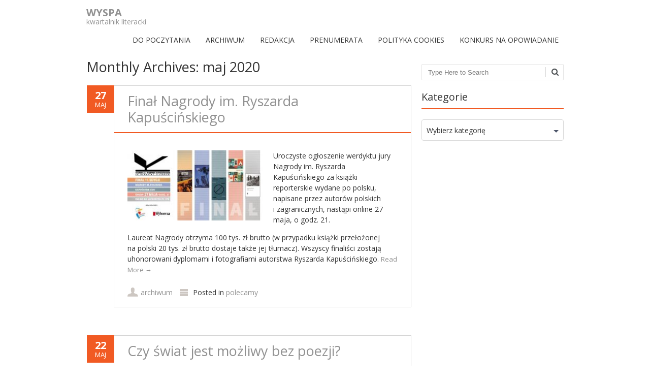

--- FILE ---
content_type: text/html; charset=UTF-8
request_url: https://kwartalnikwyspa.pl/2020/05/
body_size: 9892
content:
<!DOCTYPE html>
<!--[if IE 7]><html class="ie ie7" lang="pl-PL"><![endif]-->
<!--[if IE 8]><html class="ie ie8" lang="pl-PL"><![endif]-->
<!--[if !(IE 7) | !(IE 8)  ]><!-->
<html lang="pl-PL">
<!--<![endif]-->
<head>
<meta charset="UTF-8" />
<meta name="viewport" content="width=device-width" />
<title>maj | 2020 | WYSPA</title>
<link rel="profile" href="http://gmpg.org/xfn/11" />
<link rel="pingback" href="https://kwartalnikwyspa.pl/xmlrpc.php" />
<link rel="shortcut icon" href="http://0"><link rel="apple-touch-icon-precomposed" sizes="16x16" href="0"><link rel="apple-touch-icon" 	href=""><link rel="apple-touch-icon" sizes="114x114" 	href=" "><link rel="apple-touch-icon" sizes="72x72" 	href=""><link rel="apple-touch-icon" sizes="144x144" 	href=""><!--[if lt IE 9]><script src="https://kwartalnikwyspa.pl/wp-content/themes/fruitful/js/html5.js" type="text/javascript"></script><![endif]-->
<meta name='robots' content='max-image-preview:large' />
<link rel='dns-prefetch' href='//fonts.googleapis.com' />
<link rel="alternate" type="application/rss+xml" title="WYSPA &raquo; Kanał z wpisami" href="https://kwartalnikwyspa.pl/feed/" />
<link rel="alternate" type="application/rss+xml" title="WYSPA &raquo; Kanał z komentarzami" href="https://kwartalnikwyspa.pl/comments/feed/" />
<script type="text/javascript">
window._wpemojiSettings = {"baseUrl":"https:\/\/s.w.org\/images\/core\/emoji\/14.0.0\/72x72\/","ext":".png","svgUrl":"https:\/\/s.w.org\/images\/core\/emoji\/14.0.0\/svg\/","svgExt":".svg","source":{"concatemoji":"https:\/\/kwartalnikwyspa.pl\/wp-includes\/js\/wp-emoji-release.min.js?ver=6.2.8"}};
/*! This file is auto-generated */
!function(e,a,t){var n,r,o,i=a.createElement("canvas"),p=i.getContext&&i.getContext("2d");function s(e,t){p.clearRect(0,0,i.width,i.height),p.fillText(e,0,0);e=i.toDataURL();return p.clearRect(0,0,i.width,i.height),p.fillText(t,0,0),e===i.toDataURL()}function c(e){var t=a.createElement("script");t.src=e,t.defer=t.type="text/javascript",a.getElementsByTagName("head")[0].appendChild(t)}for(o=Array("flag","emoji"),t.supports={everything:!0,everythingExceptFlag:!0},r=0;r<o.length;r++)t.supports[o[r]]=function(e){if(p&&p.fillText)switch(p.textBaseline="top",p.font="600 32px Arial",e){case"flag":return s("\ud83c\udff3\ufe0f\u200d\u26a7\ufe0f","\ud83c\udff3\ufe0f\u200b\u26a7\ufe0f")?!1:!s("\ud83c\uddfa\ud83c\uddf3","\ud83c\uddfa\u200b\ud83c\uddf3")&&!s("\ud83c\udff4\udb40\udc67\udb40\udc62\udb40\udc65\udb40\udc6e\udb40\udc67\udb40\udc7f","\ud83c\udff4\u200b\udb40\udc67\u200b\udb40\udc62\u200b\udb40\udc65\u200b\udb40\udc6e\u200b\udb40\udc67\u200b\udb40\udc7f");case"emoji":return!s("\ud83e\udef1\ud83c\udffb\u200d\ud83e\udef2\ud83c\udfff","\ud83e\udef1\ud83c\udffb\u200b\ud83e\udef2\ud83c\udfff")}return!1}(o[r]),t.supports.everything=t.supports.everything&&t.supports[o[r]],"flag"!==o[r]&&(t.supports.everythingExceptFlag=t.supports.everythingExceptFlag&&t.supports[o[r]]);t.supports.everythingExceptFlag=t.supports.everythingExceptFlag&&!t.supports.flag,t.DOMReady=!1,t.readyCallback=function(){t.DOMReady=!0},t.supports.everything||(n=function(){t.readyCallback()},a.addEventListener?(a.addEventListener("DOMContentLoaded",n,!1),e.addEventListener("load",n,!1)):(e.attachEvent("onload",n),a.attachEvent("onreadystatechange",function(){"complete"===a.readyState&&t.readyCallback()})),(e=t.source||{}).concatemoji?c(e.concatemoji):e.wpemoji&&e.twemoji&&(c(e.twemoji),c(e.wpemoji)))}(window,document,window._wpemojiSettings);
</script>
<style type="text/css">
img.wp-smiley,
img.emoji {
	display: inline !important;
	border: none !important;
	box-shadow: none !important;
	height: 1em !important;
	width: 1em !important;
	margin: 0 0.07em !important;
	vertical-align: -0.1em !important;
	background: none !important;
	padding: 0 !important;
}
</style>
	<link rel='stylesheet' id='wp-block-library-css' href='https://kwartalnikwyspa.pl/wp-includes/css/dist/block-library/style.min.css?ver=6.2.8' type='text/css' media='all' />
<link rel='stylesheet' id='classic-theme-styles-css' href='https://kwartalnikwyspa.pl/wp-includes/css/classic-themes.min.css?ver=6.2.8' type='text/css' media='all' />
<style id='global-styles-inline-css' type='text/css'>
body{--wp--preset--color--black: #000000;--wp--preset--color--cyan-bluish-gray: #abb8c3;--wp--preset--color--white: #ffffff;--wp--preset--color--pale-pink: #f78da7;--wp--preset--color--vivid-red: #cf2e2e;--wp--preset--color--luminous-vivid-orange: #ff6900;--wp--preset--color--luminous-vivid-amber: #fcb900;--wp--preset--color--light-green-cyan: #7bdcb5;--wp--preset--color--vivid-green-cyan: #00d084;--wp--preset--color--pale-cyan-blue: #8ed1fc;--wp--preset--color--vivid-cyan-blue: #0693e3;--wp--preset--color--vivid-purple: #9b51e0;--wp--preset--gradient--vivid-cyan-blue-to-vivid-purple: linear-gradient(135deg,rgba(6,147,227,1) 0%,rgb(155,81,224) 100%);--wp--preset--gradient--light-green-cyan-to-vivid-green-cyan: linear-gradient(135deg,rgb(122,220,180) 0%,rgb(0,208,130) 100%);--wp--preset--gradient--luminous-vivid-amber-to-luminous-vivid-orange: linear-gradient(135deg,rgba(252,185,0,1) 0%,rgba(255,105,0,1) 100%);--wp--preset--gradient--luminous-vivid-orange-to-vivid-red: linear-gradient(135deg,rgba(255,105,0,1) 0%,rgb(207,46,46) 100%);--wp--preset--gradient--very-light-gray-to-cyan-bluish-gray: linear-gradient(135deg,rgb(238,238,238) 0%,rgb(169,184,195) 100%);--wp--preset--gradient--cool-to-warm-spectrum: linear-gradient(135deg,rgb(74,234,220) 0%,rgb(151,120,209) 20%,rgb(207,42,186) 40%,rgb(238,44,130) 60%,rgb(251,105,98) 80%,rgb(254,248,76) 100%);--wp--preset--gradient--blush-light-purple: linear-gradient(135deg,rgb(255,206,236) 0%,rgb(152,150,240) 100%);--wp--preset--gradient--blush-bordeaux: linear-gradient(135deg,rgb(254,205,165) 0%,rgb(254,45,45) 50%,rgb(107,0,62) 100%);--wp--preset--gradient--luminous-dusk: linear-gradient(135deg,rgb(255,203,112) 0%,rgb(199,81,192) 50%,rgb(65,88,208) 100%);--wp--preset--gradient--pale-ocean: linear-gradient(135deg,rgb(255,245,203) 0%,rgb(182,227,212) 50%,rgb(51,167,181) 100%);--wp--preset--gradient--electric-grass: linear-gradient(135deg,rgb(202,248,128) 0%,rgb(113,206,126) 100%);--wp--preset--gradient--midnight: linear-gradient(135deg,rgb(2,3,129) 0%,rgb(40,116,252) 100%);--wp--preset--duotone--dark-grayscale: url('#wp-duotone-dark-grayscale');--wp--preset--duotone--grayscale: url('#wp-duotone-grayscale');--wp--preset--duotone--purple-yellow: url('#wp-duotone-purple-yellow');--wp--preset--duotone--blue-red: url('#wp-duotone-blue-red');--wp--preset--duotone--midnight: url('#wp-duotone-midnight');--wp--preset--duotone--magenta-yellow: url('#wp-duotone-magenta-yellow');--wp--preset--duotone--purple-green: url('#wp-duotone-purple-green');--wp--preset--duotone--blue-orange: url('#wp-duotone-blue-orange');--wp--preset--font-size--small: 13px;--wp--preset--font-size--medium: 20px;--wp--preset--font-size--large: 36px;--wp--preset--font-size--x-large: 42px;--wp--preset--spacing--20: 0.44rem;--wp--preset--spacing--30: 0.67rem;--wp--preset--spacing--40: 1rem;--wp--preset--spacing--50: 1.5rem;--wp--preset--spacing--60: 2.25rem;--wp--preset--spacing--70: 3.38rem;--wp--preset--spacing--80: 5.06rem;--wp--preset--shadow--natural: 6px 6px 9px rgba(0, 0, 0, 0.2);--wp--preset--shadow--deep: 12px 12px 50px rgba(0, 0, 0, 0.4);--wp--preset--shadow--sharp: 6px 6px 0px rgba(0, 0, 0, 0.2);--wp--preset--shadow--outlined: 6px 6px 0px -3px rgba(255, 255, 255, 1), 6px 6px rgba(0, 0, 0, 1);--wp--preset--shadow--crisp: 6px 6px 0px rgba(0, 0, 0, 1);}:where(.is-layout-flex){gap: 0.5em;}body .is-layout-flow > .alignleft{float: left;margin-inline-start: 0;margin-inline-end: 2em;}body .is-layout-flow > .alignright{float: right;margin-inline-start: 2em;margin-inline-end: 0;}body .is-layout-flow > .aligncenter{margin-left: auto !important;margin-right: auto !important;}body .is-layout-constrained > .alignleft{float: left;margin-inline-start: 0;margin-inline-end: 2em;}body .is-layout-constrained > .alignright{float: right;margin-inline-start: 2em;margin-inline-end: 0;}body .is-layout-constrained > .aligncenter{margin-left: auto !important;margin-right: auto !important;}body .is-layout-constrained > :where(:not(.alignleft):not(.alignright):not(.alignfull)){max-width: var(--wp--style--global--content-size);margin-left: auto !important;margin-right: auto !important;}body .is-layout-constrained > .alignwide{max-width: var(--wp--style--global--wide-size);}body .is-layout-flex{display: flex;}body .is-layout-flex{flex-wrap: wrap;align-items: center;}body .is-layout-flex > *{margin: 0;}:where(.wp-block-columns.is-layout-flex){gap: 2em;}.has-black-color{color: var(--wp--preset--color--black) !important;}.has-cyan-bluish-gray-color{color: var(--wp--preset--color--cyan-bluish-gray) !important;}.has-white-color{color: var(--wp--preset--color--white) !important;}.has-pale-pink-color{color: var(--wp--preset--color--pale-pink) !important;}.has-vivid-red-color{color: var(--wp--preset--color--vivid-red) !important;}.has-luminous-vivid-orange-color{color: var(--wp--preset--color--luminous-vivid-orange) !important;}.has-luminous-vivid-amber-color{color: var(--wp--preset--color--luminous-vivid-amber) !important;}.has-light-green-cyan-color{color: var(--wp--preset--color--light-green-cyan) !important;}.has-vivid-green-cyan-color{color: var(--wp--preset--color--vivid-green-cyan) !important;}.has-pale-cyan-blue-color{color: var(--wp--preset--color--pale-cyan-blue) !important;}.has-vivid-cyan-blue-color{color: var(--wp--preset--color--vivid-cyan-blue) !important;}.has-vivid-purple-color{color: var(--wp--preset--color--vivid-purple) !important;}.has-black-background-color{background-color: var(--wp--preset--color--black) !important;}.has-cyan-bluish-gray-background-color{background-color: var(--wp--preset--color--cyan-bluish-gray) !important;}.has-white-background-color{background-color: var(--wp--preset--color--white) !important;}.has-pale-pink-background-color{background-color: var(--wp--preset--color--pale-pink) !important;}.has-vivid-red-background-color{background-color: var(--wp--preset--color--vivid-red) !important;}.has-luminous-vivid-orange-background-color{background-color: var(--wp--preset--color--luminous-vivid-orange) !important;}.has-luminous-vivid-amber-background-color{background-color: var(--wp--preset--color--luminous-vivid-amber) !important;}.has-light-green-cyan-background-color{background-color: var(--wp--preset--color--light-green-cyan) !important;}.has-vivid-green-cyan-background-color{background-color: var(--wp--preset--color--vivid-green-cyan) !important;}.has-pale-cyan-blue-background-color{background-color: var(--wp--preset--color--pale-cyan-blue) !important;}.has-vivid-cyan-blue-background-color{background-color: var(--wp--preset--color--vivid-cyan-blue) !important;}.has-vivid-purple-background-color{background-color: var(--wp--preset--color--vivid-purple) !important;}.has-black-border-color{border-color: var(--wp--preset--color--black) !important;}.has-cyan-bluish-gray-border-color{border-color: var(--wp--preset--color--cyan-bluish-gray) !important;}.has-white-border-color{border-color: var(--wp--preset--color--white) !important;}.has-pale-pink-border-color{border-color: var(--wp--preset--color--pale-pink) !important;}.has-vivid-red-border-color{border-color: var(--wp--preset--color--vivid-red) !important;}.has-luminous-vivid-orange-border-color{border-color: var(--wp--preset--color--luminous-vivid-orange) !important;}.has-luminous-vivid-amber-border-color{border-color: var(--wp--preset--color--luminous-vivid-amber) !important;}.has-light-green-cyan-border-color{border-color: var(--wp--preset--color--light-green-cyan) !important;}.has-vivid-green-cyan-border-color{border-color: var(--wp--preset--color--vivid-green-cyan) !important;}.has-pale-cyan-blue-border-color{border-color: var(--wp--preset--color--pale-cyan-blue) !important;}.has-vivid-cyan-blue-border-color{border-color: var(--wp--preset--color--vivid-cyan-blue) !important;}.has-vivid-purple-border-color{border-color: var(--wp--preset--color--vivid-purple) !important;}.has-vivid-cyan-blue-to-vivid-purple-gradient-background{background: var(--wp--preset--gradient--vivid-cyan-blue-to-vivid-purple) !important;}.has-light-green-cyan-to-vivid-green-cyan-gradient-background{background: var(--wp--preset--gradient--light-green-cyan-to-vivid-green-cyan) !important;}.has-luminous-vivid-amber-to-luminous-vivid-orange-gradient-background{background: var(--wp--preset--gradient--luminous-vivid-amber-to-luminous-vivid-orange) !important;}.has-luminous-vivid-orange-to-vivid-red-gradient-background{background: var(--wp--preset--gradient--luminous-vivid-orange-to-vivid-red) !important;}.has-very-light-gray-to-cyan-bluish-gray-gradient-background{background: var(--wp--preset--gradient--very-light-gray-to-cyan-bluish-gray) !important;}.has-cool-to-warm-spectrum-gradient-background{background: var(--wp--preset--gradient--cool-to-warm-spectrum) !important;}.has-blush-light-purple-gradient-background{background: var(--wp--preset--gradient--blush-light-purple) !important;}.has-blush-bordeaux-gradient-background{background: var(--wp--preset--gradient--blush-bordeaux) !important;}.has-luminous-dusk-gradient-background{background: var(--wp--preset--gradient--luminous-dusk) !important;}.has-pale-ocean-gradient-background{background: var(--wp--preset--gradient--pale-ocean) !important;}.has-electric-grass-gradient-background{background: var(--wp--preset--gradient--electric-grass) !important;}.has-midnight-gradient-background{background: var(--wp--preset--gradient--midnight) !important;}.has-small-font-size{font-size: var(--wp--preset--font-size--small) !important;}.has-medium-font-size{font-size: var(--wp--preset--font-size--medium) !important;}.has-large-font-size{font-size: var(--wp--preset--font-size--large) !important;}.has-x-large-font-size{font-size: var(--wp--preset--font-size--x-large) !important;}
.wp-block-navigation a:where(:not(.wp-element-button)){color: inherit;}
:where(.wp-block-columns.is-layout-flex){gap: 2em;}
.wp-block-pullquote{font-size: 1.5em;line-height: 1.6;}
</style>
<link rel='stylesheet' id='contact-form-7-css' href='https://kwartalnikwyspa.pl/wp-content/plugins/contact-form-7/includes/css/styles.css?ver=5.1.9' type='text/css' media='all' />
<link rel='stylesheet' id='wp-pagenavi-css' href='https://kwartalnikwyspa.pl/wp-content/plugins/wp-pagenavi/pagenavi-css.css?ver=2.70' type='text/css' media='all' />
<link rel='stylesheet' id='ie-style-css' href='https://kwartalnikwyspa.pl/wp-content/themes/fruitful/woocommerce/ie.css?ver=6.2.8' type='text/css' media='all' />
<link rel='stylesheet' id='fn-box-style-css' href='https://kwartalnikwyspa.pl/wp-content/themes/fruitful/js/fnBox/jquery.fancybox.css?ver=6.2.8' type='text/css' media='all' />
<link rel='stylesheet' id='fancy-select-css' href='https://kwartalnikwyspa.pl/wp-content/themes/fruitful/css/fancySelect.css?ver=6.2.8' type='text/css' media='all' />
<link rel='stylesheet' id='custom_fonts_696d00db7de94-css' href='https://fonts.googleapis.com/css?family=Open+Sans%3A300italic%2C400italic%2C600italic%2C700italic%2C800italic%2C400%2C800%2C700%2C600%2C300&#038;subset=latin%2Clatin-ext&#038;ver=6.2.8' type='text/css' media='all' />
<link rel='stylesheet' id='fontawesome-style-css' href='https://kwartalnikwyspa.pl/wp-content/themes/fruitful/css/font-awesome.min.css?ver=6.2.8' type='text/css' media='all' />
<link rel='stylesheet' id='main-style-css' href='https://kwartalnikwyspa.pl/wp-content/themes/fruitful/style.css?ver=6.2.8' type='text/css' media='all' />
<style id='main-style-inline-css' type='text/css'>
h1 {font-size : 27px; }h2 {font-size : 23px; }h3 {font-size : 20px; }h4 {font-size : 17px; }h5 {font-size : 14px; }h6 {font-size : 12px; }h1, h2, h3, h4, h5, h6 {font-family : Open Sans, sans-serif; } .main-navigation a {font-family : Open Sans, sans-serif; color : #333333; } .main-navigation ul:not(.sub-menu) > li > a, .main-navigation ul:not(.sub-menu) > li:hover > a { font-size : 14px;} .main-navigation {background-color : #ffffff; }#header_language_select a {font-family : Open Sans, sans-serif;} body {font-size : 14px; font-family : Open Sans, sans-serif; }body { background-color : #ffffff; }.page-container .container {background-color : #ffffff; } .head-container, .head-container.fixed{background-color : #ffffff; }.head-container {min-height : 84px; }.head-container {position : relative; }.main-navigation ul li.current_page_item a, .main-navigation ul li.current-menu-ancestor a, .main-navigation ul li.current-menu-item a, .main-navigation ul li.current-menu-parent a, .main-navigation ul li.current_page_parent a {background-color : #F15A23; }.main-navigation ul li.current_page_item a, .main-navigation ul li.current-menu-ancestor a, .main-navigation ul li.current-menu-item a, .main-navigation ul li.current-menu-parent a, .main-navigation ul li.current_page_parent a {color : #ffffff; } .main-navigation ul > li:hover>a {background-color : #F15A23; color : #ffffff; } #masthead .main-navigation ul > li > ul > li > a {background-color : #ffffff; color : #333333; } #masthead .main-navigation ul > li > ul > li:hover > a {background-color : #F15A23; color : #333333; } #masthead .main-navigation ul > li ul > li.current-menu-item > a {background-color : #F15A23; color : #333333; } #masthead div .main-navigation ul > li > ul > li > ul a {background-color : #ffffff; color : #333333; } #masthead div .main-navigation ul > li > ul > liul li:hover a {background-color : #F15A23; color : #333333; } #lang-select-block li ul li a{background-color : #ffffff; color : #333333;}#lang-select-block li ul li a:hover{background-color : #F15A23; color : #333333;}#lang-select-block li ul li.active a{background-color : #F15A23; color : #333333;}#header_language_select ul li.current > a { color : #333333; } #header_language_select { background-color : #ffffff; } #header_language_select ul li.current:hover > a { background-color : #F15A23;color : #ffffff;} body {color : #333333; } #page .container #secondary .widget h3.widget-title, #page .container #secondary .widget h1.widget-title, header.post-header .post-title{border-color : #F15A23; } body.single-product #page .related.products h2{border-bottom-color : #F15A23; } a {color : #919191; }#page .container #secondary>.widget_nav_menu>div>ul>li ul>li>a:before {color : #919191; }#page .container #secondary .widget ul li.cat-item a:before {color : #919191; }html[dir="rtl"] #page .container #secondary>.widget_nav_menu>div>ul>li ul>li>a:after {color : #919191; }html[dir="rtl"] #page .container #secondary .widget ul li.cat-item a:after {color : #919191; }a:hover {color : #FF5D2A; } #page .container #secondary>.widget_nav_menu li.current-menu-item>a {color : #FF5D2A; } #page .container #secondary>.widget_nav_menu>div>ul>li ul>li>a:hover:before,#page .container #secondary>.widget_nav_menu>div>ul>li ul>li.current-menu-item>a:before,#page .container #secondary>.widget_nav_menu>div>ul>li ul>li.current-menu-item>a:hover:before{color : #FF5D2A; }#page .container #secondary .widget ul li.current-cat>a,#page .container #secondary .widget ul li.cat-item ul li.current-cat a:before,#page .container #secondary .widget ul li.cat-item a:hover:before{color : #FF5D2A; }html[dir="rtl"] #page .container #secondary>.widget_nav_menu>div>ul>li ul>li>a:hover:after,html[dir="rtl"] #page .container #secondary>.widget_nav_menu>div>ul>li ul>li.current-menu-item>a:after,html[dir="rtl"] #page .container #secondary>.widget_nav_menu>div>ul>li ul>li.current-menu-item>a:hover:after{color : #FF5D2A; } html[dir="rtl"] #page .container #secondary .widget ul li.current-cat>a,html[dir="rtl"] #page .container #secondary .widget ul li.current-cat>a:after,html[dir="rtl"] #page .container #secondary .widget ul li.cat-item a:hover:after{color : #FF5D2A; } a:focus {color : #FF5D2A; } a:active{color : #FF5D2A; } .blog_post .date_of_post{background : none repeat scroll 0 0 #F15A23; } .blog_post .date_of_post{color : #ffffff; } button, input[type="button"], input[type="submit"], input[type="reset"]{background-color : #333333 !important; } body a.btn.btn-primary, body button.btn.btn-primary, body input[type="button"].btn.btn-primary , body input[type="submit"].btn.btn-primary {background-color : #333333 !important; }.nav-links.shop .pages-links .page-numbers, .nav-links.shop .nav-next a, .nav-links.shop .nav-previous a{background-color : #333333 !important; }button:hover, button:active, button:focus{background-color : #F15A23 !important; }input[type="button"]:hover, input[type="button"]:active, input[type="button"]:focus{background-color : #F15A23 !important; }input[type="submit"]:hover, input[type="submit"]:active, input[type="submit"]:focus{background-color : #F15A23 !important; }input[type="reset"]:hover, input[type="reset"]:active, input[type="reset"]:focus{background-color : #F15A23 !important; }body a.btn.btn-primary:hover, body button.btn.btn-primary:hover, body input[type="button"].btn.btn-primary:hover , body input[type="submit"].btn.btn-primary:hover {background-color : #F15A23 !important; }.nav-links.shop .pages-links .page-numbers:hover, .nav-links.shop .nav-next a:hover, .nav-links.shop .nav-previous a:hover, .nav-links.shop .pages-links .page-numbers.current{background-color : #F15A23 !important; }.social-icon>a>i{background:#333333}.social-icon>a>i{color:#ffffff}
</style>
<script type='text/javascript' src='https://kwartalnikwyspa.pl/wp-includes/js/jquery/jquery.min.js?ver=3.6.4' id='jquery-core-js'></script>
<script type='text/javascript' src='https://kwartalnikwyspa.pl/wp-includes/js/jquery/jquery-migrate.min.js?ver=3.4.0' id='jquery-migrate-js'></script>
<script type='text/javascript' id='wp-statistics-tracker-js-extra'>
/* <![CDATA[ */
var WP_Statistics_Tracker_Object = {"hitRequestUrl":"https:\/\/kwartalnikwyspa.pl\/wp-json\/wp-statistics\/v2\/hit?wp_statistics_hit_rest=yes&track_all=0&current_page_type=archive&current_page_id=0&search_query&page_uri=LzIwMjAvMDUv","keepOnlineRequestUrl":"https:\/\/kwartalnikwyspa.pl\/wp-json\/wp-statistics\/v2\/online?wp_statistics_hit_rest=yes&track_all=0&current_page_type=archive&current_page_id=0&search_query&page_uri=LzIwMjAvMDUv","option":{"dntEnabled":false,"cacheCompatibility":false}};
/* ]]> */
</script>
<script type='text/javascript' src='https://kwartalnikwyspa.pl/wp-content/plugins/wp-statistics/assets/js/tracker.js?ver=6.2.8' id='wp-statistics-tracker-js'></script>
<script type='text/javascript' src='https://kwartalnikwyspa.pl/wp-content/themes/fruitful/js/fnBox/jquery.fancybox.pack.js?ver=20140525' id='fn-box-js'></script>
<script type='text/javascript' src='https://kwartalnikwyspa.pl/wp-content/themes/fruitful/js/fancySelect.js?ver=20140525' id='fancy-select-js'></script>
<script type='text/javascript' src='https://kwartalnikwyspa.pl/wp-content/themes/fruitful/js/mobile-dropdown.min.js?ver=20130930' id='resp-dropdown-js'></script>
<script type='text/javascript' id='init-js-extra'>
/* <![CDATA[ */
var ThGlobal = {"ajaxurl":"https:\/\/kwartalnikwyspa.pl\/wp-admin\/admin-ajax.php","is_fixed_header":"-1","mobile_menu_default_text":"Navigate to..."};
/* ]]> */
</script>
<script type='text/javascript' src='https://kwartalnikwyspa.pl/wp-content/themes/fruitful/js/init.min.js?ver=20130930' id='init-js'></script>
<script type='text/javascript' src='https://kwartalnikwyspa.pl/wp-content/themes/fruitful/js/small-menu-select.js?ver=20130930' id='small-menu-select-js'></script>
<link rel="https://api.w.org/" href="https://kwartalnikwyspa.pl/wp-json/" /><link rel="EditURI" type="application/rsd+xml" title="RSD" href="https://kwartalnikwyspa.pl/xmlrpc.php?rsd" />
<link rel="wlwmanifest" type="application/wlwmanifest+xml" href="https://kwartalnikwyspa.pl/wp-includes/wlwmanifest.xml" />
<meta name="generator" content="WordPress 6.2.8" />
<script type="text/javascript" src="httpss://kwartalnikwyspa.pl/wp-content/plugins/audio-player/assets/audio-player.js?ver=2.0.4.6"></script>
<script type="text/javascript">AudioPlayer.setup("httpss://kwartalnikwyspa.pl/wp-content/plugins/audio-player/assets/player.swf?ver=2.0.4.6", {width:"290",animation:"yes",encode:"yes",initialvolume:"60",remaining:"no",noinfo:"no",buffer:"5",checkpolicy:"no",rtl:"no",bg:"E5E5E5",text:"333333",leftbg:"CCCCCC",lefticon:"333333",volslider:"666666",voltrack:"FFFFFF",rightbg:"B4B4B4",rightbghover:"999999",righticon:"333333",righticonhover:"FFFFFF",track:"FFFFFF",loader:"009900",border:"CCCCCC",tracker:"DDDDDD",skip:"666666",pagebg:"FFFFFF",transparentpagebg:"yes"});</script>
<script type="text/javascript">
(function(url){
	if(/(?:Chrome\/26\.0\.1410\.63 Safari\/537\.31|WordfenceTestMonBot)/.test(navigator.userAgent)){ return; }
	var addEvent = function(evt, handler) {
		if (window.addEventListener) {
			document.addEventListener(evt, handler, false);
		} else if (window.attachEvent) {
			document.attachEvent('on' + evt, handler);
		}
	};
	var removeEvent = function(evt, handler) {
		if (window.removeEventListener) {
			document.removeEventListener(evt, handler, false);
		} else if (window.detachEvent) {
			document.detachEvent('on' + evt, handler);
		}
	};
	var evts = 'contextmenu dblclick drag dragend dragenter dragleave dragover dragstart drop keydown keypress keyup mousedown mousemove mouseout mouseover mouseup mousewheel scroll'.split(' ');
	var logHuman = function() {
		if (window.wfLogHumanRan) { return; }
		window.wfLogHumanRan = true;
		var wfscr = document.createElement('script');
		wfscr.type = 'text/javascript';
		wfscr.async = true;
		wfscr.src = url + '&r=' + Math.random();
		(document.getElementsByTagName('head')[0]||document.getElementsByTagName('body')[0]).appendChild(wfscr);
		for (var i = 0; i < evts.length; i++) {
			removeEvent(evts[i], logHuman);
		}
	};
	for (var i = 0; i < evts.length; i++) {
		addEvent(evts[i], logHuman);
	}
})('//kwartalnikwyspa.pl/?wordfence_lh=1&hid=A93F0A30D66DAA594D7862234F9B9B88');
</script><!-- Analytics by WP Statistics v14.3.4 - https://wp-statistics.com/ -->
<script type="text/javascript">jQuery(document).ready(function($) { });</script><link rel="icon" href="https://kwartalnikwyspa.pl/wp-content/uploads/2017/09/cropped-ikonki_wyspa-32x32.jpg" sizes="32x32" />
<link rel="icon" href="https://kwartalnikwyspa.pl/wp-content/uploads/2017/09/cropped-ikonki_wyspa-192x192.jpg" sizes="192x192" />
<link rel="apple-touch-icon" href="https://kwartalnikwyspa.pl/wp-content/uploads/2017/09/cropped-ikonki_wyspa-180x180.jpg" />
<meta name="msapplication-TileImage" content="https://kwartalnikwyspa.pl/wp-content/uploads/2017/09/cropped-ikonki_wyspa-270x270.jpg" />
 
<meta name="gravityscan-site-verification" content="4134e927f1e8e9005ecb9d86e3dda8210f9afdb3e2b0f3314f9ec006510464f6"/>
</head> 
<body class="archive date group-blog responsive">
	<div id="page-header" class="hfeed site">
				
					<div class="head-container">
						<div class="container">
							<div class="sixteen columns">
								<header id="masthead" class="site-header" role="banner">
																		<div data-originalstyle="left-pos" class="header-hgroup left-pos">  
										<a class="logo-description" href="https://kwartalnikwyspa.pl/" title="kwartalnik literacki" rel="home"><h1 class="site-title">WYSPA</h1><h2 class="site-description">kwartalnik literacki</h2></a>									</div>	
										
									<div data-originalstyle="right-pos" class="menu-wrapper right-pos">
																															
										<nav role="navigation" class="site-navigation main-navigation">
											<div class="menu-menu-container"><ul id="menu-menu" class="menu"><li id="menu-item-37" class="menu-item menu-item-type-custom menu-item-object-custom menu-item-home menu-item-37"><a href="http://kwartalnikwyspa.pl/">DO&nbsp;POCZYTANIA</a></li>
<li id="menu-item-31" class="menu-item menu-item-type-post_type menu-item-object-page menu-item-31"><a href="https://kwartalnikwyspa.pl/archiwum/">ARCHIWUM</a></li>
<li id="menu-item-30" class="menu-item menu-item-type-post_type menu-item-object-page menu-item-30"><a href="https://kwartalnikwyspa.pl/redakcja/">REDAKCJA</a></li>
<li id="menu-item-478" class="menu-item menu-item-type-post_type menu-item-object-page menu-item-478"><a href="https://kwartalnikwyspa.pl/prenumerata/">PRENUMERATA</a></li>
<li id="menu-item-3666" class="menu-item menu-item-type-post_type menu-item-object-page menu-item-3666"><a href="https://kwartalnikwyspa.pl/cookie-policy/">Polityka Cookies</a></li>
<li id="menu-item-3686" class="menu-item menu-item-type-post_type menu-item-object-page menu-item-3686"><a href="https://kwartalnikwyspa.pl/?page_id=3685">Konkurs na&nbsp;opowiadanie</a></li>
</ul></div>										</nav><!-- .site-navigation .main-navigation -->
									</div>
								</header><!-- #masthead .site-header -->
							</div>
						</div>
					</div>
					
				</div><!-- .header-container -->
	
		
	<div id="page" class="page-container">		
		<div class="container">		
					
				<div class="sixteen columns">	
					
				<div class="eleven columns alpha">			<div id="primary" class="content-area">
				<div id="content" class="site-content" role="main">	
										<section id="primary" class="content-area">
								<div id="content" class="site-content" role="main">

																		<header class="page-header">
											<h1 class="page-title">
												Monthly Archives: <span>maj 2020</span>											</h1>
																					</header><!-- .page-header -->

										
<article id="post-4275" class="blog_post post-4275 post type-post status-publish format-standard hentry category-polecamy">
			
	
	<div class="date_of_post updated">
		<span class="day_post">27</span>
		<span class="month_post">maj</span>
	</div>
		
	<div class="post-content">	
	<header class="post-header">
								<h2 class="post-title entry-title">
				<a href="https://kwartalnikwyspa.pl/final-nagrody-im-ryszarda-kapuscinskiego/" title="Permalink to Finał Nagrody im.&nbsp;Ryszarda Kapuścińskiego" rel="bookmark">Finał Nagrody im.&nbsp;Ryszarda Kapuścińskiego</a>
			</h2>
							
		
		
										</header><!-- .entry-header -->

		<div class="entry-content">
		<p class="_63eu _63ev"><a href="http://kwartalnikwyspa.pl/wp-content/uploads/2020/05/kapuscinski_final-260x135.jpg"><img decoding="async" class=" wp-image-4276 alignleft" src="http://kwartalnikwyspa.pl/wp-content/uploads/2020/05/kapuscinski_final-260x135.jpg" alt="" width="266" height="138" /></a>Uroczyste ogłoszenie werdyktu jury Nagrody im.&nbsp;Ryszarda Kapuścińskiego za&nbsp;książki reporterskie wydane po&nbsp;polsku, napisane przez&nbsp;autorów polskich i&nbsp;zagranicznych, nastąpi online 27 maja, o&nbsp;godz.&nbsp;21.</p>
<p>Laureat Nagrody otrzyma 100 tys. zł brutto (w&nbsp;przypadku książki przełożonej na&nbsp;polski 20 tys. zł brutto dostaje także jej tłumacz). Wszyscy finaliści zostają uhonorowani dyplomami i&nbsp;fotografiami autorstwa Ryszarda Kapuścińskiego. <a href="https://kwartalnikwyspa.pl/final-nagrody-im-ryszarda-kapuscinskiego/#more-4275" class="more-link">Read More <span class="meta-nav">&rarr;</span></a></p>
			</div><!-- .entry-content -->
	
	<footer class="entry-meta">
			<span class="author-link author"><a href="https://kwartalnikwyspa.pl/author/archiwum/">archiwum</a></span>
				<span class="cat-links">
			Posted in <a href="https://kwartalnikwyspa.pl/category/polecamy/" rel="category tag">polecamy</a>		</span>
	
				
				
			</footer><!-- .entry-meta -->
	</div>
</article><!-- #post-4275 -->

<article id="post-4273" class="blog_post post-4273 post type-post status-publish format-standard hentry category-polecamy">
			
	
	<div class="date_of_post updated">
		<span class="day_post">22</span>
		<span class="month_post">maj</span>
	</div>
		
	<div class="post-content">	
	<header class="post-header">
								<h2 class="post-title entry-title">
				<a href="https://kwartalnikwyspa.pl/czy-swiat-jest-mozliwy-bez-poezji/" title="Permalink to Czy&nbsp;świat jest możliwy bez&nbsp;poezji?" rel="bookmark">Czy&nbsp;świat jest możliwy bez&nbsp;poezji?</a>
			</h2>
							
		
		
										</header><!-- .entry-header -->

		<div class="entry-content">
		<p><em>&#8220;Chociaż mam już swoje lata i&nbsp;siwe skronie, to&nbsp;mam i&nbsp;pielęgnuję w&nbsp;sobie taki nieustanny zachwyt dla poezji. Mnie właściwie polscy poeci i&nbsp;poetki nieustannie zachwycają. Zachwycają tym, że&nbsp;mnie zaskakują, że&nbsp;dowiaduję się od&nbsp;nich rzeczy, które wcześniej nie&nbsp;przyszły mi do&nbsp;głowy. (&#8230;) Bardzo to&nbsp;jest atrakcyjne, kiedy w&nbsp;tekstach obcych sobie ludzi odnajdujemy własne myśli, własne wyobrażenia o&nbsp;świecie, własne pragnienia&#8221;</em>.</p>
<p>Zachęcamy do&nbsp;wysłuchania rozmowy Wojciecha Chmielewskiego z&nbsp;Januszem Drzewuckim, naszym &#8220;Wyspowym&#8221; autorem, krytykiem literackim, laureatem Nagrody im.&nbsp;Kazimierza Wyki, autorem niedawno wydanej książki &#8220;Muzyka sfer. Teksty o&nbsp;poetkach i&nbsp;poetach&#8221;.</p>
<p>https://warszawa.tvp.pl/48161719/janusz-drzewucki</p>
			</div><!-- .entry-content -->
	
	<footer class="entry-meta">
			<span class="author-link author"><a href="https://kwartalnikwyspa.pl/author/archiwum/">archiwum</a></span>
				<span class="cat-links">
			Posted in <a href="https://kwartalnikwyspa.pl/category/polecamy/" rel="category tag">polecamy</a>		</span>
	
				
				
			</footer><!-- .entry-meta -->
	</div>
</article><!-- #post-4273 -->

<article id="post-4267" class="blog_post post-4267 post type-post status-publish format-standard hentry category-polecamy">
			
	
	<div class="date_of_post updated">
		<span class="day_post">04</span>
		<span class="month_post">maj</span>
	</div>
		
	<div class="post-content">	
	<header class="post-header">
								<h2 class="post-title entry-title">
				<a href="https://kwartalnikwyspa.pl/wyspa-1-2020/" title="Permalink to Wyspa 1/2020" rel="bookmark">Wyspa 1/2020</a>
			</h2>
							
		
		
										</header><!-- .entry-header -->

		<div class="entry-content">
		<p><a href="http://kwartalnikwyspa.pl/wp-content/uploads/2020/05/wyspa-1.jpg"><img decoding="async" loading="lazy" class="size-full wp-image-4268 alignleft" src="http://kwartalnikwyspa.pl/wp-content/uploads/2020/05/wyspa-1.jpg" alt="" width="200" height="286" /></a>Pierwszy tegoroczny numer „Kwartalnika Literackiego Wyspa” zdobią ilustracje Roksany Kularskiej-Król. W&nbsp;tym wydaniu publikujemy wiersze m.in.&nbsp;Ernesta Brylla, Wojciecha Kawińskiego, Grażyny Banaszkiewicz, Małgorzaty Kulisiewicz i&nbsp;młodziutkiej poetki Igi Świerżewskiej.</p>
<p>Przeczytać też można „Zapiski z&nbsp;Brazylii” Anny Nasiłowskiej i&nbsp;„Dziennik z&nbsp;japońskiej prowincji” Piotra Milewskiego. Zapraszamy do&nbsp;lektury wywiadu z&nbsp;Ewą Zawistowską, wnuczką Władysława Broniewskiego. W&nbsp;dziale „proza” przeczytać można teksty Miłosza Waligórskiego, Ewy Pobłockiej, Aleksandry Domańskiej.</p>
<p>Nie&nbsp;zabrakło oczywiście naszych stałych felietonistów: Mirosława Bańko, Karola Maliszewskiego i&nbsp;Piotra Wojciechowskiego. <a href="https://kwartalnikwyspa.pl/wyspa-1-2020/#more-4267" class="more-link">Read More <span class="meta-nav">&rarr;</span></a></p>
			</div><!-- .entry-content -->
	
	<footer class="entry-meta">
			<span class="author-link author"><a href="https://kwartalnikwyspa.pl/author/archiwum/">archiwum</a></span>
				<span class="cat-links">
			Posted in <a href="https://kwartalnikwyspa.pl/category/polecamy/" rel="category tag">polecamy</a>		</span>
	
				
				
			</footer><!-- .entry-meta -->
	</div>
</article><!-- #post-4267 -->
	<nav role="navigation" id="nav-below" class="site-navigation paging-navigation">
		<h1 class="assistive-text">Post navigation</h1>

	
	</nav><!-- #nav-below -->
	
								</div><!-- #content .site-content -->
							</section><!-- #primary .content-area -->
										</div>
			</div>	
		 </div>	
				
					
					<div class="five columns omega"> 		<div id="secondary" class="widget-area" role="complementary">
						<aside id="search-3" class="widget widget_search">	<form method="get" id="searchform" action="https://kwartalnikwyspa.pl" role="search">
		<label for="s" class="assistive-text">Search</label>
		<input type="text" class="field" name="s" value="" id="s" placeholder="Type Here to Search" />
		<input type="submit" class="submit" name="submit" id="searchsubmit" value="Search" />
	</form>
</aside><aside id="categories-2" class="widget widget_categories"><h3 class="widget-title">Kategorie</h3><form action="https://kwartalnikwyspa.pl" method="get"><label class="screen-reader-text" for="cat">Kategorie</label><select  name='cat' id='cat' class='postform'>
	<option value='-1'>Wybierz kategorię</option>
	<option class="level-0" value="32">cypel</option>
	<option class="level-0" value="104">dwugłosy</option>
	<option class="level-0" value="26">esej</option>
	<option class="level-0" value="25">felieton</option>
	<option class="level-0" value="55">galeria na wyspie</option>
	<option class="level-0" value="30">informacje</option>
	<option class="level-0" value="91">jubileusz</option>
	<option class="level-0" value="89">nowe nazwiska</option>
	<option class="level-0" value="58">numer 2007/1</option>
	<option class="level-0" value="59">numer 2007/2</option>
	<option class="level-0" value="60">numer 2007/3</option>
	<option class="level-0" value="61">numer 2007/4</option>
	<option class="level-0" value="62">numer 2008/1</option>
	<option class="level-0" value="63">numer 2008/2</option>
	<option class="level-0" value="64">numer 2008/3</option>
	<option class="level-0" value="65">numer 2008/4</option>
	<option class="level-0" value="66">numer 2009/1</option>
	<option class="level-0" value="67">numer 2009/2</option>
	<option class="level-0" value="68">numer 2009/3</option>
	<option class="level-0" value="69">numer 2009/4</option>
	<option class="level-0" value="70">numer 2010/1</option>
	<option class="level-0" value="71">numer 2010/2</option>
	<option class="level-0" value="72">numer 2010/3</option>
	<option class="level-0" value="73">numer 2010/4</option>
	<option class="level-0" value="74">numer 2011/1</option>
	<option class="level-0" value="75">numer 2011/2</option>
	<option class="level-0" value="76">numer 2011/3</option>
	<option class="level-0" value="77">numer 2011/4</option>
	<option class="level-0" value="78">numer 2012/1</option>
	<option class="level-0" value="79">numer 2012/2</option>
	<option class="level-0" value="80">numer 2012/3</option>
	<option class="level-0" value="81">numer 2012/4</option>
	<option class="level-0" value="82">numer 2013/1</option>
	<option class="level-0" value="83">numer 2013/2</option>
	<option class="level-0" value="84">numer 2013/3</option>
	<option class="level-0" value="85">numer 2013/4</option>
	<option class="level-0" value="86">numer 2013/suplement</option>
	<option class="level-0" value="87">numer 2014/1</option>
	<option class="level-0" value="88">numer 2014/2</option>
	<option class="level-0" value="94">numer 2014/3</option>
	<option class="level-0" value="95">numer 2014/4</option>
	<option class="level-0" value="96">numer 2015/1</option>
	<option class="level-0" value="101">numer 2015/2</option>
	<option class="level-0" value="102">numer 2015/3</option>
	<option class="level-0" value="105">numer 2015/4</option>
	<option class="level-0" value="107">numer 2015/suplement</option>
	<option class="level-0" value="106">numer 2016/1</option>
	<option class="level-0" value="103">numer 2016/2</option>
	<option class="level-0" value="108">numer 2016/3</option>
	<option class="level-0" value="110">numer 2017/1-2</option>
	<option class="level-0" value="113">numer 2017/3</option>
	<option class="level-0" value="111">numer 2018/3</option>
	<option class="level-0" value="112">numer 2018/4</option>
	<option class="level-0" value="114">numer 2019/2</option>
	<option class="level-0" value="5">poezja</option>
	<option class="level-0" value="29">polecamy</option>
	<option class="level-0" value="7">proza</option>
	<option class="level-0" value="8">recenzje</option>
	<option class="level-0" value="90">reportaż</option>
	<option class="level-0" value="27">rozmowa</option>
	<option class="level-0" value="3">spis treści</option>
	<option class="level-0" value="93">tłumaczenie</option>
	<option class="level-0" value="1">Uncategorized</option>
	<option class="level-0" value="92">wspomnienie</option>
</select>
</form>
<script type="text/javascript">
/* <![CDATA[ */
(function() {
	var dropdown = document.getElementById( "cat" );
	function onCatChange() {
		if ( dropdown.options[ dropdown.selectedIndex ].value > 0 ) {
			dropdown.parentNode.submit();
		}
	}
	dropdown.onchange = onCatChange;
})();
/* ]]> */
</script>

			</aside>		</div><!-- #secondary .widget-area -->
 </div>
					
				
			
				</div>
			</div>
		</div><!-- .page-container-->
		<footer id="colophon" class="site-footer" role="contentinfo">
			<div class="container">
				<div class="sixteen columns">
					<div class="site-info">
						<nofollow>Fruitful theme by <a href="http://fruitfulcode.com">fruitfulcode</a> Powered by: <a href="http://wordpress.org">WordPress</a></nofollow>					</div><!-- .site-info -->
					<div class="social-icon"></div>				</div>
			</div>
			<div id="back-top">
				<a rel="nofollow" href="#top" title="Back to top">&uarr;</a>
			</div>
		</footer><!-- #colophon .site-footer -->
	<!--WordPress Development by Fruitful Code-->
<script type='text/javascript' id='contact-form-7-js-extra'>
/* <![CDATA[ */
var wpcf7 = {"apiSettings":{"root":"https:\/\/kwartalnikwyspa.pl\/wp-json\/contact-form-7\/v1","namespace":"contact-form-7\/v1"}};
/* ]]> */
</script>
<script type='text/javascript' src='https://kwartalnikwyspa.pl/wp-content/plugins/contact-form-7/includes/js/scripts.js?ver=5.1.9' id='contact-form-7-js'></script>
</body>
</html>